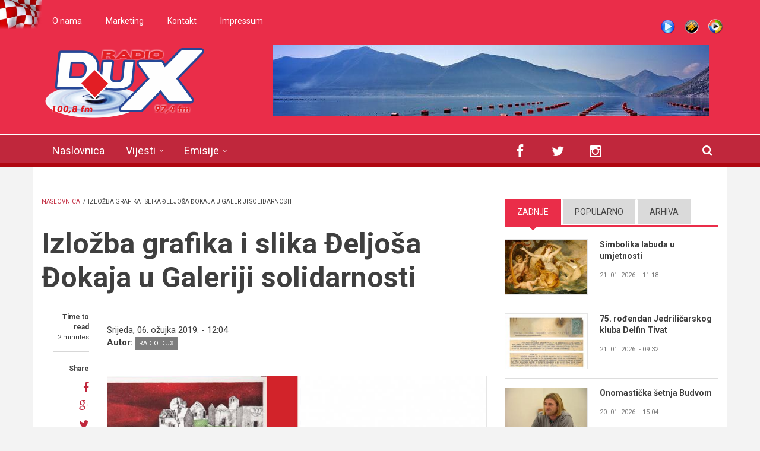

--- FILE ---
content_type: text/html; charset=utf-8
request_url: http://www.radiodux.me/vijesti/kultura/izlozba-grafika-i-slika-deljosa-dokaja-u-galeriji-solidarnosti?page=2
body_size: 14550
content:
<!DOCTYPE html>
<html lang="hr" dir="ltr"
  xmlns:og="http://ogp.me/ns#"
  xmlns:article="http://ogp.me/ns/article#"
  xmlns:book="http://ogp.me/ns/book#"
  xmlns:profile="http://ogp.me/ns/profile#"
  xmlns:video="http://ogp.me/ns/video#"
  xmlns:product="http://ogp.me/ns/product#">

<head profile="http://www.w3.org/1999/xhtml/vocab">
  <meta http-equiv="Content-Type" content="text/html; charset=utf-8" />
<meta name="viewport" content="width=device-width, initial-scale=1" />
<link rel="shortcut icon" href="http://www.radiodux.me/sites/default/files/favicon_0.ico" type="image/vnd.microsoft.icon" />
<meta name="MobileOptimized" content="width" />
<meta name="HandheldFriendly" content="true" />
<link rel="canonical" href="http://www.radiodux.me/vijesti/kultura/izlozba-grafika-i-slika-deljosa-dokaja-u-galeriji-solidarnosti" />
<link rel="shortlink" href="http://www.radiodux.me/node/29251" />
<meta property="og:site_name" content="Radio DUX" />
<meta property="og:type" content="article" />
<meta property="og:title" content="Izložba grafika i slika Đeljoša Đokaja u Galeriji solidarnosti" />
<meta property="og:url" content="http://www.radiodux.me/vijesti/kultura/izlozba-grafika-i-slika-deljosa-dokaja-u-galeriji-solidarnosti" />
<meta property="og:description" content="OJU ,,Muzeji“ Kotor u suradnji s  JU Muzeji i galerije Podgorice organizirat će  samostalnu izložbu akademskog likovnog umjetnika Đeljoša Đokaja (Gjelosh Gjokaj). Otvaranje izložbe bit će upriličeno u četvrtak, 7.3.,  s početkom u 19 hu Galeriji solidarnosti u Starom kotorskom gradu." />
<meta property="og:updated_time" content="2019-03-06T12:05:07+01:00" />
<meta property="og:image" content="http://www.radiodux.me/sites/default/files/2019/06-03-2019-izlozba-grafika-i-slika-deljosa-dokaja-u-galeriji-solidarnosti/izlozba-deljosa-dokaja.jpg" />
<meta name="twitter:title" content="Izložba grafika i slika Đeljoša Đokaja u Galeriji solidarnosti" />
<meta name="twitter:description" content="OJU ,,Muzeji“ Kotor u suradnji s  JU Muzeji i galerije Podgorice organizirat će  samostalnu izložbu akademskog likovnog umjetnika Đeljoša Đokaja (Gjelosh Gjokaj). Otvaranje izložbe bit će upriličeno" />
<meta property="article:published_time" content="2019-03-06T12:05:07+01:00" />
<meta property="article:modified_time" content="2019-03-06T12:05:07+01:00" />
  <title>Izložba grafika i slika Đeljoša Đokaja u Galeriji solidarnosti | Radio DUX</title>
  <style type="text/css" media="all">
@import url("http://www.radiodux.me/modules/system/system.base.css?swwxzp");
@import url("http://www.radiodux.me/modules/system/system.menus.css?swwxzp");
@import url("http://www.radiodux.me/modules/system/system.messages.css?swwxzp");
@import url("http://www.radiodux.me/modules/system/system.theme.css?swwxzp");
</style>
<style type="text/css" media="all">
@import url("http://www.radiodux.me/sites/all/libraries/mediaelement/build/mediaelementplayer.min.css?swwxzp");
</style>
<style type="text/css" media="screen">
@import url("http://www.radiodux.me/sites/all/modules/views_slideshow/views_slideshow.css?swwxzp");
</style>
<style type="text/css" media="all">
@import url("http://www.radiodux.me/sites/all/modules/calendar/css/calendar_multiday.css?swwxzp");
@import url("http://www.radiodux.me/sites/all/modules/date/date_api/date.css?swwxzp");
@import url("http://www.radiodux.me/sites/all/modules/date/date_popup/themes/datepicker.1.7.css?swwxzp");
@import url("http://www.radiodux.me/modules/field/theme/field.css?swwxzp");
@import url("http://www.radiodux.me/modules/node/node.css?swwxzp");
@import url("http://www.radiodux.me/modules/poll/poll.css?swwxzp");
@import url("http://www.radiodux.me/modules/search/search.css?swwxzp");
@import url("http://www.radiodux.me/modules/user/user.css?swwxzp");
@import url("http://www.radiodux.me/sites/all/modules/views/css/views.css?swwxzp");
</style>
<style type="text/css" media="all">
@import url("http://www.radiodux.me/sites/all/modules/colorbox/styles/default/colorbox_style.css?swwxzp");
@import url("http://www.radiodux.me/sites/all/modules/ctools/css/ctools.css?swwxzp");
@import url("http://www.radiodux.me/sites/all/modules/views_slideshow/contrib/views_slideshow_cycle/views_slideshow_cycle.css?swwxzp");
@import url("http://www.radiodux.me/sites/all/modules/tb_megamenu/fonts/font-awesome/css/font-awesome.css?swwxzp");
@import url("http://www.radiodux.me/sites/all/modules/tb_megamenu/css/bootstrap.css?swwxzp");
@import url("http://www.radiodux.me/sites/all/modules/tb_megamenu/css/base.css?swwxzp");
@import url("http://www.radiodux.me/sites/all/modules/tb_megamenu/css/default.css?swwxzp");
@import url("http://www.radiodux.me/sites/all/modules/tb_megamenu/css/compatibility.css?swwxzp");
@import url("http://www.radiodux.me/sites/all/themes/newsplus/js/magnific-popup/magnific-popup.css?swwxzp");
@import url("http://www.radiodux.me/sites/all/modules/quicktabs/css/quicktabs.css?swwxzp");
</style>
<link type="text/css" rel="stylesheet" href="http://netdna.bootstrapcdn.com/font-awesome/4.1.0/css/font-awesome.css" media="all" />
<style type="text/css" media="all">
@import url("http://www.radiodux.me/sites/all/themes/newsplus/js/meanmenu/meanmenu.css?swwxzp");
@import url("http://www.radiodux.me/sites/all/libraries/superfish/css/superfish.css?swwxzp");
</style>
<style type="text/css" media="all">
@import url("http://www.radiodux.me/sites/all/themes/newsplus/bootstrap/css/bootstrap.css?swwxzp");
@import url("http://www.radiodux.me/sites/all/themes/newsplus/js/flexslider/flexslider.css?swwxzp");
@import url("http://www.radiodux.me/sites/all/themes/newsplus/style.css?swwxzp");
</style>
<style type="text/css" media="all">
@import url("http://www.radiodux.me/sites/all/themes/newsplus/fonts/http/roboto-font.css?swwxzp");
@import url("http://www.radiodux.me/sites/all/themes/newsplus/fonts/http/montserrat-font.css?swwxzp");
@import url("http://www.radiodux.me/sites/all/themes/newsplus/fonts/http/sourcecodepro-font.css?swwxzp");
@import url("http://www.radiodux.me/sites/all/themes/newsplus/fonts/http/ptsans-font.css?swwxzp");
</style>

<!--[if (IE 9)&(!IEMobile)]>
<link type="text/css" rel="stylesheet" href="http://www.radiodux.me/sites/all/themes/newsplus/ie9.css?swwxzp" media="all" />
<![endif]-->
<style type="text/css" media="all">
@import url("http://www.radiodux.me/sites/all/themes/newsplus/local.css?swwxzp");
</style>

  <!-- HTML5 element support for IE6-8 -->
  <!--[if lt IE 9]>
    <script src="//html5shiv.googlecode.com/svn/trunk/html5.js"></script>
  <![endif]-->
  <script type="text/javascript" src="http://www.radiodux.me/sites/all/modules/jquery_update/replace/jquery/1.7/jquery.min.js?v=1.7.2"></script>
<script type="text/javascript" src="http://www.radiodux.me/misc/jquery.once.js?v=1.2"></script>
<script type="text/javascript" src="http://www.radiodux.me/misc/drupal.js?swwxzp"></script>
<script type="text/javascript" src="http://www.radiodux.me/sites/all/libraries/mediaelement/build/mediaelement-and-player.min.js?v=2.1.6"></script>
<script type="text/javascript" src="http://www.radiodux.me/sites/all/modules/views_slideshow/js/views_slideshow.js?v=1.0"></script>
<script type="text/javascript" src="http://www.radiodux.me/sites/all/modules/admin_menu/admin_devel/admin_devel.js?swwxzp"></script>
<script type="text/javascript" src="http://www.radiodux.me/misc/progress.js?swwxzp"></script>
<script type="text/javascript" src="http://www.radiodux.me/sites/default/files/languages/hr_RAkcwuEmXcdttSL0qpnACoBaIQR1sA32R0_wW7Cbwx8.js?swwxzp"></script>
<script type="text/javascript" src="http://www.radiodux.me/sites/all/libraries/colorbox/jquery.colorbox-min.js?swwxzp"></script>
<script type="text/javascript" src="http://www.radiodux.me/sites/all/modules/colorbox/js/colorbox.js?swwxzp"></script>
<script type="text/javascript" src="http://www.radiodux.me/sites/all/modules/colorbox/styles/default/colorbox_style.js?swwxzp"></script>
<script type="text/javascript" src="http://www.radiodux.me/sites/all/modules/mediaelement/mediaelement.js?swwxzp"></script>
<script type="text/javascript" src="http://www.radiodux.me/sites/all/libraries/jquery.cycle/jquery.cycle.all.js?swwxzp"></script>
<script type="text/javascript" src="http://www.radiodux.me/sites/all/modules/views_slideshow/contrib/views_slideshow_cycle/js/views_slideshow_cycle.js?swwxzp"></script>
<script type="text/javascript" src="http://www.radiodux.me/sites/all/modules/tb_megamenu/js/tb-megamenu-frontend.js?swwxzp"></script>
<script type="text/javascript" src="http://www.radiodux.me/sites/all/modules/tb_megamenu/js/tb-megamenu-touch.js?swwxzp"></script>
<script type="text/javascript" src="http://www.radiodux.me/sites/all/modules/google_analytics/googleanalytics.js?swwxzp"></script>
<script type="text/javascript">
<!--//--><![CDATA[//><!--
(function(i,s,o,g,r,a,m){i["GoogleAnalyticsObject"]=r;i[r]=i[r]||function(){(i[r].q=i[r].q||[]).push(arguments)},i[r].l=1*new Date();a=s.createElement(o),m=s.getElementsByTagName(o)[0];a.async=1;a.src=g;m.parentNode.insertBefore(a,m)})(window,document,"script","https://www.google-analytics.com/analytics.js","ga");ga("create", "UA-17120313-2", {"cookieDomain":"auto"});ga("send", "pageview");
//--><!]]>
</script>
<script type="text/javascript" src="http://www.radiodux.me/sites/all/themes/newsplus/js/magnific-popup/jquery.magnific-popup.js?swwxzp"></script>
<script type="text/javascript" src="http://www.radiodux.me/sites/all/modules/quicktabs/js/quicktabs.js?swwxzp"></script>
<script type="text/javascript" src="http://www.radiodux.me/sites/all/themes/newsplus/bootstrap/js/bootstrap.min.js?swwxzp"></script>
<script type="text/javascript">
<!--//--><![CDATA[//><!--
jQuery(document).ready(function($) { 
		$(window).scroll(function() {
			if($(this).scrollTop() != 0) {
				$("#toTop").fadeIn();	
			} else {
				$("#toTop").fadeOut();
			}
		});
		
		$("#toTop").click(function() {
			$("body,html").animate({scrollTop:0},800);
		});	
		
		});
//--><!]]>
</script>
<script type="text/javascript">
<!--//--><![CDATA[//><!--
jQuery(document).ready(function($) { 

			var	preHeaderHeight = $("#pre-header").outerHeight(),
			headerTopHeight = $("#header-top").outerHeight(),
			headerHeight = $("#header").outerHeight();
			
			$(window).load(function() {
				if(($(window).width() > 767)) {
					$("body").addClass("fixed-header-enabled");
				} else {
					$("body").removeClass("fixed-header-enabled");
				}
			});

			$(window).resize(function() {
				if(($(window).width() > 767)) {
					$("body").addClass("fixed-header-enabled");
				} else {
					$("body").removeClass("fixed-header-enabled");
				}
			});

			$(window).scroll(function() {
			if(($(this).scrollTop() > preHeaderHeight+headerTopHeight+headerHeight) && ($(window).width() > 767)) {
				$("body").addClass("onscroll");

				if ($("#page-intro").length > 0) { 
 					$("#page-intro").css("marginTop", (headerHeight)+"px");
				} else {
					$("#page").css("marginTop", (headerHeight)+"px");
				}

			} else {
				$("body").removeClass("onscroll");
				$("#page,#page-intro").css("marginTop", (0)+"px");
			}
			});
		
		});
//--><!]]>
</script>
<script type="text/javascript" src="http://www.radiodux.me/sites/all/themes/newsplus/js/meanmenu/jquery.meanmenu.fork.js?swwxzp"></script>
<script type="text/javascript">
<!--//--><![CDATA[//><!--
jQuery(document).ready(function($) {

			$("#main-navigation .sf-menu, #main-navigation .content>ul.menu, #main-navigation ul.main-menu").wrap("<div class='meanmenu-wrapper'></div>");
			$("#main-navigation .meanmenu-wrapper").meanmenu({
				meanScreenWidth: "767",
				meanRemoveAttrs: true,
				meanMenuContainer: "#header-inside",
				meanMenuClose: ""
			});	

			if ($("#pre-header .sf-menu").length>0 || $("#pre-header .content>ul.menu").length>0) {
				$("#pre-header .sf-menu, #pre-header .content>ul.menu").wrap("<div class='pre-header-meanmenu-wrapper'></div>");
				$("#pre-header .pre-header-meanmenu-wrapper").meanmenu({
					meanScreenWidth: "767",
					meanRemoveAttrs: true,
					meanMenuContainer: "#pre-header-inside",
					meanMenuClose: ""
				});
			}

			if ($("#header-top .sf-menu").length>0 || $("#header-top .content>ul.menu").length>0) {
				$("#header-top .sf-menu, #header-top .content>ul.menu").wrap("<div class='header-top-meanmenu-wrapper'></div>");
				$("#header-top .header-top-meanmenu-wrapper").meanmenu({
					meanScreenWidth: "767",
					meanRemoveAttrs: true,
					meanMenuContainer: "#header-top-inside",
					meanMenuClose: ""
				});
			}

		});
//--><!]]>
</script>
<script type="text/javascript">
<!--//--><![CDATA[//><!--
jQuery(document).ready(function($) { 
		if ($(".view-titles .flexslider").length>0) {
			$(window).load(function() {
		        $(".view-titles .flexslider, .view-titles .view-content, .view-titles .more-link").fadeIn("slow");
				$(".view-titles .flexslider").flexslider({
				animation: "fade",             // Select your animation type, "fade" or "slide"
				slideshowSpeed: "5000",   // Set the speed of the slideshow cycling, in milliseconds
		        prevText: "",           
		        nextText: "",           
				pauseOnAction: false,
		        useCSS: false,
		        controlNav: false,
				directionNav: false
				});
				
			});
		}
	});
//--><!]]>
</script>
<script type="text/javascript">
<!--//--><![CDATA[//><!--
jQuery(document).ready(function($) { 
		if (jQuery("#affix").length>0) {
			$(window).load(function() {

				var affixBottom = $("#footer").outerHeight(true) + $("#subfooter").outerHeight(true),
				affixTop = $("#affix").offset().top;

				if (jQuery(".view-mt-internal-banner").length>0) {
					var pageWidth = $("#page>.container").outerWidth();
					if (pageWidth == 1170) {
						affixTop = $("#affix").offset().top+610;
					} else {
						affixTop = $("#affix").offset().top+506;
					}
				}

				if (jQuery(".fixed-header-enabled").length>0 || jQuery(".logged-in").length>0) {
					$("#affix").affix({
				        offset: {
				          top: affixTop-65,
				          bottom: affixBottom+50
				        }
				    });
				} else {
					$("#affix").affix({
				        offset: {
				          top: affixTop-35,
				          bottom: affixBottom+50
				        }
				    });
				}

			});
		}
	});
//--><!]]>
</script>
<script type="text/javascript">
<!--//--><![CDATA[//><!--

	if (jQuery(".print-button").length>0) {
		function PrintElem() {
		
			var divToPrint = document.getElementById("printArea");
	    	var mywindow = window.open("","_blank","");
		               
	    	mywindow.document.write(divToPrint.innerHTML);
	    
			mywindow.document.close();
			mywindow.focus();
			mywindow.print();
			mywindow.close();
		}
	}
//--><!]]>
</script>
<script type="text/javascript">
<!--//--><![CDATA[//><!--
jQuery(document).ready(function($) {
	if ($("#incfont").length>0 || $("#decfont").length>0 ) {

		(function () {
	    	
	    	$.fn.fontResize = function(options){
	    	
				var self = this;
				var increaseCount = 0;

				options.increaseBtn.on("click", function (e) {
		      	e.preventDefault();
					if(increaseCount < 3) {
					increaseCount++;
					} else {
					return false;
					}
					self.each(function(index, element){
					curSize= parseInt($(element).css("font-size")) * 1.1;
					if(increaseCount < 4) { $(element).css("font-size", curSize); }
					});
					console.log(increaseCount);
					return false;
				});

				options.decreaseBtn.on("click", function (e) {
		      	e.preventDefault();
					if(increaseCount > -2) {
					increaseCount--;
					} else {
					return false;
					}
					self.each(function(index, element){  
					curSize= parseInt($(element).css("font-size")) / 1.1;
					if(increaseCount > -3) { $(element).css("font-size", curSize); }
					});
					console.log(increaseCount);
					return false;
		    	});

			}

		})();

		$(window).load(function() {
			$(".node-content p, .node-content h1, .node-content h2, .node-content h3, .node-content h4, .node-content h5," +
				".node-content h6, .node-content a, .node-content ul, .node-content ol, .node-content input, .comment .submitted," +
				".node-content .node-info").fontResize({
				increaseBtn: $("#incfont"),
				decreaseBtn: $("#decfont")
			});
		});
	}
	});
//--><!]]>
</script>
<script type="text/javascript">
<!--//--><![CDATA[//><!--
jQuery(document).ready(function($) {

        $(window).load(function () {
       		if ($(".post-progress").length>0){
	            var s = $(window).scrollTop(),
	            c = $(window).height(),
	            d = $(".node-content").outerHeight(),
	            e = $("#comments").outerHeight(true),
	            f = $(".node-footer").outerHeight(true),
	            g = $(".node-content").offset().top;

				if (jQuery(".view-mt-internal-banner").length>0) {
					var pageWidth = $("#page>.container").outerWidth();
					if (pageWidth == 1170) {
						g = g+610;
					} else {
						g = g+506;
					}
				}

	            var scrollPercent = (s / (d+g-c-e-f)) * 100;
                scrollPercent = Math.round(scrollPercent);

	            if (c >= (d+g-e-f)) { scrollPercent = 100; } else if (scrollPercent < 0) { scrollPercent = 0; } else if (scrollPercent > 100) { scrollPercent = 100; }

	            $(".post-progressbar").css("width", scrollPercent + "%");
	            $(".post-progress-value").html(scrollPercent + "%");
	        }
        });

        $(window).scroll(function () {
            if ($(".post-progress").length>0){
	            var s = $(window).scrollTop(),
	            c = $(window).height(),
	            d = $(".node-content").outerHeight(true),
	            e = $("#comments").outerHeight(true),
	            f = $(".node-footer").outerHeight(true),
	            g = $(".node-content").offset().top;

                var scrollPercent = (s / (d+g-c-e-f)) * 100;
                scrollPercent = Math.round(scrollPercent);
                
                if (c >= (d+g-e-f)) { scrollPercent = 100; }  else if (scrollPercent < 0) { scrollPercent = 0; } else if (scrollPercent > 100) { scrollPercent = 100; }
                
                $(".post-progressbar").css("width", scrollPercent + "%");
                $(".post-progress-value").html(scrollPercent + "%");
            }
        });	

	});
//--><!]]>
</script>
<script type="text/javascript">
<!--//--><![CDATA[//><!--
jQuery(document).ready(function($) {
		if ($(".view-feed").length > 0) {
		    if(!(window.location.href.indexOf("page") > 0)) {
    			$(".view-feed .views-row-1").addClass("latest-object");
    		} else {
    			$(".view-feed .view-header").addClass("hide");
    		}
    	}
	});
//--><!]]>
</script>
<script type="text/javascript" src="http://www.radiodux.me/sites/all/libraries/superfish/jquery.hoverIntent.minified.js?swwxzp"></script>
<script type="text/javascript" src="http://www.radiodux.me/sites/all/libraries/superfish/sftouchscreen.js?swwxzp"></script>
<script type="text/javascript" src="http://www.radiodux.me/sites/all/libraries/superfish/sfsmallscreen.js?swwxzp"></script>
<script type="text/javascript" src="http://www.radiodux.me/sites/all/libraries/superfish/supposition.js?swwxzp"></script>
<script type="text/javascript" src="http://www.radiodux.me/sites/all/libraries/superfish/superfish.js?swwxzp"></script>
<script type="text/javascript" src="http://www.radiodux.me/sites/all/libraries/superfish/supersubs.js?swwxzp"></script>
<script type="text/javascript" src="http://www.radiodux.me/sites/all/modules/superfish/superfish.js?swwxzp"></script>
<script type="text/javascript" src="http://www.radiodux.me/sites/all/themes/newsplus/js/flexslider/jquery.flexslider.js?swwxzp"></script>
<script type="text/javascript">
<!--//--><![CDATA[//><!--
jQuery.extend(Drupal.settings, {"basePath":"\/","pathPrefix":"","ajaxPageState":{"theme":"newsplus","theme_token":"bclDNoANpjliGy-ArlU1paGqoDsFkZ50NXD8mGPj8A0","js":{"modules\/statistics\/statistics.js":1,"sites\/all\/modules\/addthis\/addthis.js":1,"0":1,"1":1,"2":1,"sites\/all\/modules\/jquery_update\/replace\/jquery\/1.7\/jquery.min.js":1,"misc\/jquery.once.js":1,"misc\/drupal.js":1,"sites\/all\/libraries\/mediaelement\/build\/mediaelement-and-player.min.js":1,"sites\/all\/modules\/views_slideshow\/js\/views_slideshow.js":1,"sites\/all\/modules\/admin_menu\/admin_devel\/admin_devel.js":1,"misc\/progress.js":1,"public:\/\/languages\/hr_RAkcwuEmXcdttSL0qpnACoBaIQR1sA32R0_wW7Cbwx8.js":1,"sites\/all\/libraries\/colorbox\/jquery.colorbox-min.js":1,"sites\/all\/modules\/colorbox\/js\/colorbox.js":1,"sites\/all\/modules\/colorbox\/styles\/default\/colorbox_style.js":1,"sites\/all\/modules\/mediaelement\/mediaelement.js":1,"sites\/all\/libraries\/jquery.cycle\/jquery.cycle.all.js":1,"sites\/all\/modules\/views_slideshow\/contrib\/views_slideshow_cycle\/js\/views_slideshow_cycle.js":1,"sites\/all\/modules\/tb_megamenu\/js\/tb-megamenu-frontend.js":1,"sites\/all\/modules\/tb_megamenu\/js\/tb-megamenu-touch.js":1,"sites\/all\/modules\/google_analytics\/googleanalytics.js":1,"3":1,"sites\/all\/themes\/newsplus\/js\/magnific-popup\/jquery.magnific-popup.js":1,"sites\/all\/modules\/quicktabs\/js\/quicktabs.js":1,"sites\/all\/themes\/newsplus\/bootstrap\/js\/bootstrap.min.js":1,"4":1,"5":1,"sites\/all\/themes\/newsplus\/js\/meanmenu\/jquery.meanmenu.fork.js":1,"6":1,"7":1,"8":1,"9":1,"10":1,"11":1,"12":1,"sites\/all\/libraries\/superfish\/jquery.hoverIntent.minified.js":1,"sites\/all\/libraries\/superfish\/sftouchscreen.js":1,"sites\/all\/libraries\/superfish\/sfsmallscreen.js":1,"sites\/all\/libraries\/superfish\/supposition.js":1,"sites\/all\/libraries\/superfish\/superfish.js":1,"sites\/all\/libraries\/superfish\/supersubs.js":1,"sites\/all\/modules\/superfish\/superfish.js":1,"sites\/all\/themes\/newsplus\/js\/flexslider\/jquery.flexslider.js":1},"css":{"modules\/system\/system.base.css":1,"modules\/system\/system.menus.css":1,"modules\/system\/system.messages.css":1,"modules\/system\/system.theme.css":1,"sites\/all\/libraries\/mediaelement\/build\/mediaelementplayer.min.css":1,"sites\/all\/modules\/views_slideshow\/views_slideshow.css":1,"sites\/all\/modules\/calendar\/css\/calendar_multiday.css":1,"sites\/all\/modules\/date\/date_api\/date.css":1,"sites\/all\/modules\/date\/date_popup\/themes\/datepicker.1.7.css":1,"modules\/field\/theme\/field.css":1,"modules\/node\/node.css":1,"modules\/poll\/poll.css":1,"modules\/search\/search.css":1,"modules\/user\/user.css":1,"sites\/all\/modules\/views\/css\/views.css":1,"sites\/all\/modules\/colorbox\/styles\/default\/colorbox_style.css":1,"sites\/all\/modules\/ctools\/css\/ctools.css":1,"sites\/all\/modules\/views_slideshow\/contrib\/views_slideshow_cycle\/views_slideshow_cycle.css":1,"sites\/all\/modules\/tb_megamenu\/fonts\/font-awesome\/css\/font-awesome.css":1,"sites\/all\/modules\/tb_megamenu\/css\/bootstrap.css":1,"sites\/all\/modules\/tb_megamenu\/css\/base.css":1,"sites\/all\/modules\/tb_megamenu\/css\/default.css":1,"sites\/all\/modules\/tb_megamenu\/css\/compatibility.css":1,"sites\/all\/themes\/newsplus\/js\/magnific-popup\/magnific-popup.css":1,"sites\/all\/modules\/quicktabs\/css\/quicktabs.css":1,"http:\/\/netdna.bootstrapcdn.com\/font-awesome\/4.1.0\/css\/font-awesome.css":1,"sites\/all\/themes\/newsplus\/js\/meanmenu\/meanmenu.css":1,"sites\/all\/libraries\/superfish\/css\/superfish.css":1,"sites\/all\/themes\/newsplus\/bootstrap\/css\/bootstrap.css":1,"sites\/all\/themes\/newsplus\/js\/flexslider\/flexslider.css":1,"sites\/all\/themes\/newsplus\/style.css":1,"sites\/all\/themes\/newsplus\/fonts\/http\/roboto-font.css":1,"sites\/all\/themes\/newsplus\/fonts\/http\/montserrat-font.css":1,"sites\/all\/themes\/newsplus\/fonts\/http\/sourcecodepro-font.css":1,"sites\/all\/themes\/newsplus\/fonts\/http\/ptsans-font.css":1,"sites\/all\/themes\/newsplus\/ie9.css":1,"sites\/all\/themes\/newsplus\/local.css":1}},"colorbox":{"opacity":"0.85","current":"{current} of {total}","previous":"\u00ab Prev","next":"Next \u00bb","close":"Close","maxWidth":"98%","maxHeight":"98%","fixed":true,"mobiledetect":true,"mobiledevicewidth":"480px"},"mediaelementAll":true,"viewsSlideshow":{"roto_baner-block":{"methods":{"goToSlide":["viewsSlideshowPager","viewsSlideshowSlideCounter","viewsSlideshowCycle"],"nextSlide":["viewsSlideshowPager","viewsSlideshowSlideCounter","viewsSlideshowCycle"],"pause":["viewsSlideshowControls","viewsSlideshowCycle"],"play":["viewsSlideshowControls","viewsSlideshowCycle"],"previousSlide":["viewsSlideshowPager","viewsSlideshowSlideCounter","viewsSlideshowCycle"],"transitionBegin":["viewsSlideshowPager","viewsSlideshowSlideCounter"],"transitionEnd":[]},"paused":0}},"viewsSlideshowCycle":{"#views_slideshow_cycle_main_roto_baner-block":{"num_divs":5,"id_prefix":"#views_slideshow_cycle_main_","div_prefix":"#views_slideshow_cycle_div_","vss_id":"roto_baner-block","effect":"blindX","transition_advanced":0,"timeout":5000,"speed":700,"delay":0,"sync":1,"random":0,"pause":1,"pause_on_click":0,"action_advanced":0,"start_paused":0,"remember_slide":0,"remember_slide_days":1,"pause_in_middle":0,"pause_when_hidden":0,"pause_when_hidden_type":"full","amount_allowed_visible":"","nowrap":0,"fixed_height":1,"items_per_slide":1,"wait_for_image_load":1,"wait_for_image_load_timeout":3000,"cleartype":0,"cleartypenobg":0,"advanced_options":"{}"}},"urlIsAjaxTrusted":{"\/vijesti\/kultura\/izlozba-grafika-i-slika-deljosa-dokaja-u-galeriji-solidarnosti?page=2":true},"googleanalytics":{"trackOutbound":1,"trackMailto":1,"trackDownload":1,"trackDownloadExtensions":"7z|aac|arc|arj|asf|asx|avi|bin|csv|doc(x|m)?|dot(x|m)?|exe|flv|gif|gz|gzip|hqx|jar|jpe?g|js|mp(2|3|4|e?g)|mov(ie)?|msi|msp|pdf|phps|png|ppt(x|m)?|pot(x|m)?|pps(x|m)?|ppam|sld(x|m)?|thmx|qtm?|ra(m|r)?|sea|sit|tar|tgz|torrent|txt|wav|wma|wmv|wpd|xls(x|m|b)?|xlt(x|m)|xlam|xml|z|zip","trackColorbox":1},"superfish":{"1":{"id":"1","sf":{"animation":{"opacity":"show","height":"show"},"speed":"\u0027fast\u0027","autoArrows":false,"dropShadows":true,"disableHI":false},"plugins":{"touchscreen":{"mode":"window_width"},"smallscreen":{"mode":"window_width","addSelected":false,"menuClasses":false,"hyperlinkClasses":false,"title":"Main menu"},"supposition":true,"bgiframe":false,"supersubs":{"minWidth":"17","maxWidth":"27","extraWidth":1}}}},"statistics":{"data":{"nid":"29251"},"url":"\/modules\/statistics\/statistics.php"},"quicktabs":{"qt_sidebar_tabs":{"name":"sidebar_tabs","tabs":[{"bid":"views_delta_mt_latest-block","hide_title":1},{"bid":"views_delta_mt_most_popular-block_1","hide_title":1},{"bid":"views_delta_archive-block","hide_title":1}],"urlIsAjaxTrusted":{"\/vijesti\/kultura\/izlozba-grafika-i-slika-deljosa-dokaja-u-galeriji-solidarnosti?page=2":true}}}});
//--><!]]>
</script>
</head>
<body class="html not-front not-logged-in one-sidebar sidebar-second page-node page-node- page-node-29251 node-type--lanak sff-32 slff-32 hff-5 pff-5 wide-sidebar" >
  <div id="skip-link">
    <a href="#main-content" class="element-invisible element-focusable">Skoči na glavni sadržaj</a>
  </div>
    <div id="toTop"><i class="fa fa-play-circle fa-rotate-270"></i></div>

<!-- #pre-header -->
<div id="pre-header" class="clearfix">
    <div class="container">

        <!-- #pre-header-inside -->
        <div id="pre-header-inside" class="clearfix">
            <div class="row">
                
                                <div class="col-md-8">
                    <!-- #pre-header-left -->
                    <div id="pre-header-left" class="clearfix">
                        <div class="pre-header-area">
                              <div class="region region-pre-header-left">
    <div id="block-menu-menu-donji-menu" class="block block-menu clearfix">

    
  <div class="content">
    <ul class="menu"><li class="first leaf"><a href="/o-radiju">O nama</a></li>
<li class="leaf"><a href="/marketing-dux-radija">Marketing</a></li>
<li class="leaf"><a href="/vijesti/kontakt">Kontakt</a></li>
<li class="last leaf"><a href="/vijesti/impressum">Impressum</a></li>
</ul>  </div>
</div>
  </div>
                        </div>
                    </div>
                    <!-- EOF:#pre-header-left -->
                </div>
                            
            
                                <div class="col-md-4">
                    <!-- #pre-header-right -->
                    <div id="pre-header-right" class="clearfix">
                        <div class="pre-header-area">                    
                              <div class="region region-pre-header-right">
    <div id="block-block-13" class="block block-block clearfix">

    
  <div class="content">
     <ul class="shotcast_play"><li><a href="http://www.radiodux.me/live-strim" target="popup" title="Live Stream" class="pl_live" onclick="window.open('http://www.radiodux.me/live-strim','Radio DUX Live','width=700,height=400,left='+(screen.availWidth/2-350)+',top='+(screen.availHeight/2-200)+'');return false;">Live stream</a></li>
<li><a href="http://www.radiodux.me:8000/radiodux.m3u" title="Winamp" class="pl_wa">Winamp</a></li>
<li><a href="http://www.radiodux.me:8000/radiodux.xspf" target="_blank" title="Windows Media Player" class="pl_wmp">WMP</a></li>
</ul>  </div>
</div>
  </div>
                        </div>
                    </div>
                    <!-- EOF:#pre-header-right -->
                </div>
                            
            </div>
        </div>
        <!-- EOF: #pre-header-inside -->

    </div>
</div>
<!-- EOF: #pre-header -->

<!-- #header-top -->
<header id="header-top" role="banner" class="clearfix">
    <div class="container">

        <!-- #header-top-inside -->
        <div id="header-top-inside" class="clearfix">
            <div class="row">
            
                <div class="col-md-4">
                    <!-- #header-top-left -->
                    <div id="header-top-left" class="clearfix">
                        <div class="header-top-area">

                            <div id="logo-and-site-name-wrapper" class="clearfix">
                                                                <div id="logo">
                                <a href="/" title="Naslovnica" rel="home"> <img src="http://www.radiodux.me/sites/default/files/dux_radio_zns2.png" alt="Naslovnica" /> </a>
                                </div>
                                                                
                                                                
                                                            </div>
                            
                            
                        </div>
                    </div>
                    <!-- EOF:#header-top-left -->
                </div>
            
            
                                <div class="col-md-8">
                    <!-- #header-top-right -->
                    <div id="header-top-right" class="clearfix">
                        <div class="header-top-area">                    
                              <div class="region region-header-top-right">
    <div id="block-views-roto-baner-block" class="block block-views clearfix">

    
  <div class="content">
    <div class="view view-roto-baner view-id-roto_baner view-display-id-block view-dom-id-4ae6b3d879670741d994630d442aeda8">
        
  
  
      <div class="view-content">
      
  <div class="skin-default">
    
    <div id="views_slideshow_cycle_main_roto_baner-block" class="views_slideshow_cycle_main views_slideshow_main"><div id="views_slideshow_cycle_teaser_section_roto_baner-block" class="views-slideshow-cycle-main-frame views_slideshow_cycle_teaser_section">
  <div id="views_slideshow_cycle_div_roto_baner-block_0" class="views-slideshow-cycle-main-frame-row views_slideshow_cycle_slide views_slideshow_slide views-row-1 views-row-odd">
  <div class="views-slideshow-cycle-main-frame-row-item views-row views-row-0 views-row-odd views-row-first">
    
  <div class="views-field views-field-field-slika-baner">        <div class="field-content"><img src="http://www.radiodux.me/sites/default/files/styles/r_baner/public/dsc_1354_fhdr.jpg?itok=mmpCh2zj" width="734" height="120" alt="" /></div>  </div></div>
</div>
<div id="views_slideshow_cycle_div_roto_baner-block_1" class="views-slideshow-cycle-main-frame-row views_slideshow_cycle_slide views_slideshow_slide views-row-2 views_slideshow_cycle_hidden views-row-even">
  <div class="views-slideshow-cycle-main-frame-row-item views-row views-row-1 views-row-even">
    
  <div class="views-field views-field-field-slika-baner">        <div class="field-content"><img src="http://www.radiodux.me/sites/default/files/styles/r_baner/public/dsc_5723_stitch.jpg?itok=2-9Wy5xX" width="734" height="120" alt="" /></div>  </div></div>
</div>
<div id="views_slideshow_cycle_div_roto_baner-block_2" class="views-slideshow-cycle-main-frame-row views_slideshow_cycle_slide views_slideshow_slide views-row-3 views_slideshow_cycle_hidden views-row-odd">
  <div class="views-slideshow-cycle-main-frame-row-item views-row views-row-2 views-row-odd">
    
  <div class="views-field views-field-field-slika-baner">        <div class="field-content"><img src="http://www.radiodux.me/sites/default/files/styles/r_baner/public/dsc_5098_resize.jpg?itok=JcBqyb7r" width="734" height="120" alt="" /></div>  </div></div>
</div>
<div id="views_slideshow_cycle_div_roto_baner-block_3" class="views-slideshow-cycle-main-frame-row views_slideshow_cycle_slide views_slideshow_slide views-row-4 views_slideshow_cycle_hidden views-row-even">
  <div class="views-slideshow-cycle-main-frame-row-item views-row views-row-3 views-row-even">
    
  <div class="views-field views-field-field-slika-baner">        <div class="field-content"><img src="http://www.radiodux.me/sites/default/files/styles/r_baner/public/perast_panorama.jpg?itok=0A5Bro4S" width="734" height="120" alt="" /></div>  </div></div>
</div>
<div id="views_slideshow_cycle_div_roto_baner-block_4" class="views-slideshow-cycle-main-frame-row views_slideshow_cycle_slide views_slideshow_slide views-row-5 views_slideshow_cycle_hidden views-row-odd">
  <div class="views-slideshow-cycle-main-frame-row-item views-row views-row-4 views-row-odd views-row-last">
    
  <div class="views-field views-field-field-slika-baner">        <div class="field-content"><img src="http://www.radiodux.me/sites/default/files/styles/r_baner/public/704190_524398004238257_1601150844_o.jpg?itok=NHpNvF8S" width="734" height="120" alt="" /></div>  </div></div>
</div>
</div>
</div>
      </div>
    </div>
  
  
  
  
  
  
</div>  </div>
</div>
  </div>
                        </div>
                    </div>
                    <!-- EOF:#header-top-right -->
                </div>
                            
            </div>
        </div>
        <!-- EOF: #header-top-inside -->

    </div>
</header>
<!-- EOF: #header-top -->

<!-- #header -->
<header id="header">
    
    
    <div class="container">
        
        <!-- #header-inside -->
        <div id="header-inside" class="clearfix">
            <div class="row">
                <div class="header-area">

                    <div class="col-md-8">
                        <!-- #header-inside-left -->
                        <div id="header-inside-left" class="clearfix">
                            <!-- #main-navigation -->
                            <div id="main-navigation" class="clearfix">
                                <nav role="navigation"> 
                                                                          <div class="region region-navigation">
    <div id="block-superfish-1" class="block block-superfish clearfix">

    
  <div class="content">
    <ul id="superfish-1" class="menu sf-menu sf-main-menu sf-horizontal sf-style-none sf-total-items-3 sf-parent-items-2 sf-single-items-1"><li id="menu-218-1" class="first odd sf-item-1 sf-depth-1 sf-no-children"><a href="/" title="" class="sf-depth-1">Naslovnica</a></li><li id="menu-2378-1" class="middle even sf-item-2 sf-depth-1 sf-total-children-5 sf-parent-children-0 sf-single-children-5 menuparent"><a href="/vijesti" class="sf-depth-1 menuparent">Vijesti</a><ul><li id="menu-2377-1" class="first odd sf-item-1 sf-depth-2 sf-no-children"><a href="/vijesti/drustvo" title="" class="sf-depth-2">Društvo</a></li><li id="menu-1962-1" class="middle even sf-item-2 sf-depth-2 sf-no-children"><a href="/vijesti/hrvatska" title="" class="sf-depth-2">Hrvatska</a></li><li id="menu-600-1" class="middle odd sf-item-3 sf-depth-2 sf-no-children"><a href="/vijesti/kultura" title="" class="sf-depth-2">Kultura</a></li><li id="menu-602-1" class="middle even sf-item-4 sf-depth-2 sf-no-children"><a href="/vijesti/sport" title="" class="sf-depth-2">Sport</a></li><li id="menu-2375-1" class="last odd sf-item-5 sf-depth-2 sf-no-children"><a href="/vijesti/svijet-i-regija" title="" class="sf-depth-2">Svijet i regija</a></li></ul></li><li id="menu-695-1" class="last odd sf-item-3 sf-depth-1 sf-total-children-7 sf-parent-children-0 sf-single-children-7 menuparent"><a href="/emisije" class="sf-depth-1 menuparent">Emisije</a><ul><li id="menu-697-1" class="first odd sf-item-1 sf-depth-2 sf-no-children"><a href="/emisije/tragom-hrvata-boke" class="sf-depth-2">Tragom Hrvata Boke </a></li><li id="menu-698-1" class="middle even sf-item-2 sf-depth-2 sf-no-children"><a href="/emisije/bokobran" class="sf-depth-2">Bokobran</a></li><li id="menu-2372-1" class="middle odd sf-item-3 sf-depth-2 sf-no-children"><a href="/emisije/u-svjetlu-kulture" class="sf-depth-2">U svjetlu kulture</a></li><li id="menu-3120-1" class="middle even sf-item-4 sf-depth-2 sf-no-children"><a href="/emisija/mladi-hrvati-boke-m" class="sf-depth-2">Mladi Hrvati Boke</a></li><li id="menu-4105-1" class="middle odd sf-item-5 sf-depth-2 sf-no-children"><a href="/emisija/bez-cukra-molim1" class="sf-depth-2">Bez cukra molim</a></li><li id="menu-4106-1" class="middle even sf-item-6 sf-depth-2 sf-no-children"><a href="/emisija/kokotici" class="sf-depth-2">Kokotići u podne</a></li><li id="menu-4167-1" class="last odd sf-item-7 sf-depth-2 sf-no-children"><a href="/emisije/sportske-minute" class="sf-depth-2">Sportske minute</a></li></ul></li></ul>  </div>
</div>
  </div>
                                                                    </nav>
                            </div>
                            <!-- EOF: #main-navigation -->
                        </div>
                        <!-- EOF:#header-inside-left -->
                    </div>

                                    
                    <div class="col-md-4">
                        <!-- #header-inside-right -->
                        <div id="header-inside-right" class="clearfix">
                          <div class="region region-header">
    <div id="block-block-12" class="block block-block clearfix">

    
  <div class="content">
    <div class="navigation-social-bookmarks">
<ul class="social-bookmarks">
<li>
<a href="https://www.facebook.com/pages/Radio-DUX/187204071290987"><i class="fa fa-facebook"></i></a>
</li>
<li>
<a href="https://twitter.com/Radio_DUX"><i class="fa fa-twitter"></i></a>
</li> 
<li>
<a href="https://www.instagram.com/radiodux/"><i class="fa fa-instagram"></i></a>
</li>                 
</ul>
<div class="dropdown search-bar block-search">
<a data-toggle="dropdown" href="#" class="trigger"></a>
<ul class="dropdown-menu" role="menu" aria-labelledby="dLabel">
<li><form action="/vijesti/kultura/izlozba-grafika-i-slika-deljosa-dokaja-u-galeriji-solidarnosti?page=2" method="post" id="search-block-form" accept-charset="UTF-8"><div><div class="container-inline">
      <h2 class="element-invisible">Obrazac pretraživanja</h2>
    <div class="form-item form-type-textfield form-item-search-block-form">
 <input onblur="if (this.value == &#039;&#039;) {this.value = &#039;Enter terms then hit Search...&#039;;}" onfocus="if (this.value == &#039;Enter terms then hit Search...&#039;) {this.value = &#039;&#039;;}" type="text" id="edit-search-block-form--2" name="search_block_form" value="Enter terms then hit Search..." size="15" maxlength="128" class="form-text" />
</div>
<div class="form-actions form-wrapper" id="edit-actions"><input value="" type="submit" id="edit-submit" name="op" class="form-submit" /></div><input type="hidden" name="form_build_id" value="form-DWV0afoYHs0cgla8azZxckSoJ8FfTV-1ZqF46GwGRMw" />
<input type="hidden" name="form_id" value="search_block_form" />
</div>
</div></form></li>
</ul>
</div>
 </div>  </div>
</div>
  </div>
                        </div>
                        <!-- EOF:#header-inside-right -->                        
                    </div>
                                        
                </div>
            </div>
        </div>
        <!-- EOF: #header-inside -->

    </div>
</header>
<!-- EOF: #header -->


<!-- #page -->
<div id="page" class="clearfix">

    <div class="container">
        
        <!-- #page-inside -->
        <div id="page-inside">

            <!-- #messages-console -->
                        <!-- EOF: #messages-console -->

            
            <!-- #main-content -->
            <div id="main-content">

                <div class="row">

                    
                    <section class="col-md-8">

                         
                        <!-- #breadcrumb -->
                        <div id="breadcrumb" class="clearfix">
                            <!-- #breadcrumb-inside -->
                            <div id="breadcrumb-inside" class="clearfix">
                            <div><a href="/">Naslovnica</a> <span class="breadcrumb-separator">/</span>Izložba  grafika i slika Đeljoša Đokaja u Galeriji solidarnosti </div>                            </div>
                            <!-- EOF: #breadcrumb-inside -->
                        </div>
                        <!-- EOF: #breadcrumb -->
                        
                        
                        
                        
                        <!-- #main -->
                        <div id="main" class="clearfix">

                                                        <h1 class="title" id="page-title">Izložba  grafika i slika Đeljoša Đokaja u Galeriji solidarnosti </h1>                            
                            <!-- #tabs -->
                                                            <div class="tabs">
                                                                </div>
                                                        <!-- EOF: #tabs -->

                            
                            <!-- #action links -->
                                                        <!-- EOF: #action links -->

                             
                              <div class="region region-content">
    <div id="block-system-main" class="block block-system clearfix">

    
  <div class="content">
    <article id="node-29251" class="node node--lanak node-promoted view-mode-full clearfix">
  
  <!-- node-content-wrapper -->
  <div id="printArea" class="node-content-wrapper clearfix">

        <!-- node-side -->
    <div class="node-side">
      
            
            <!-- reading-time -->
      <div class="reading-time">
        <div>Time to read</div>
          
        <span>2 minutes</span>          
      </div>
      <!-- EOF: reading-time -->
            
            <!-- #affix -->
      <div id="affix">
        
                <!-- share-links -->
        <div class="share-links">
          Share                    <ul>
            <li><a href="https://www.facebook.com/sharer/sharer.php?u=http%3A%2F%2Fwww.radiodux.me%2Fvijesti%2Fkultura%2Fizlozba-grafika-i-slika-deljosa-dokaja-u-galeriji-solidarnosti&t=Izlo%C5%BEba++grafika+i+slika+%C4%90eljo%C5%A1a+%C4%90okaja+u+Galeriji+solidarnosti+" onclick="window.open(this.href, 'facebook-share','width=580,height=296');return false;"><span><i class="fa fa-facebook"></i></span></a></li>
            <li><a href="https://plus.google.com/share?url=http%3A%2F%2Fwww.radiodux.me%2Fvijesti%2Fkultura%2Fizlozba-grafika-i-slika-deljosa-dokaja-u-galeriji-solidarnosti" onclick="window.open(this.href, 'google-plus-share', 'width=490,height=530');return false;"><span><i class="fa fa-google-plus"></i></span></a></li>
            <li><a href="http://twitter.com/share?text=Izlo%C5%BEba++grafika+i+slika+%C4%90eljo%C5%A1a+%C4%90okaja+u+Galeriji+solidarnosti+&url=http%3A%2F%2Fwww.radiodux.me%2Fvijesti%2Fkultura%2Fizlozba-grafika-i-slika-deljosa-dokaja-u-galeriji-solidarnosti" onclick="window.open(this.href, 'twitter-share', 'width=550,height=235');return false;"><span><i class="fa fa-twitter"></i></span></a></li>
          </ul>
        </div>
        <!-- EOF:share-links -->
                
                <!-- submitted-info -->
        <div class="submitted-info">
                    <div class="print">
            <i class="fa fa-print"></i> <a href="javascript:PrintElem()" target="_blank" class="print-button">  Print</a>
          </div>
                              <div class="font-resize">
            <a href="#" id="decfont">a-</a>
            <a href="#" id="incfont">a+</a>
          </div>
                            </div>
        <!--EOF: submitted-info -->
                
                <!-- post-progress -->
        <div class="post-progress">
          Read so far          <span class="post-progress-value"></span>
          <div class="post-progressbar"></div>
        </div>
        <!-- EOF: post-progress -->
              
      </div>
      <!-- EOF:#affix -->
      
    </div>
    <!-- EOF:node-side -->
    
    <!-- node-content -->
    <div class="node-content clearfix  ">
      <header>
                          <h2  class="title"><a href=""></a></h2>
                  <h1 class="title" ></h1>
                
              </header>

      <div class="content clearfix">
        <div class="field field-name-field-objavljeno field-type-datetime field-label-hidden"><div class="field-items"><div class="field-item even"><span class="date-display-single">Srijeda, 06. ožujka 2019. - 12:04</span></div></div></div><div class="field field-name-field-autor field-type-taxonomy-term-reference field-label-inline clearfix"><div class="field-label">Autor:&nbsp;</div><div class="field-items"><div class="field-item even"><a href="/autor/radio-dux">Radio DUX</a></div></div></div>


<div class="images-container clearfix">

    <div class="image-preview clearfix">

        <div class="image-wrapper clearfix">
            <a class="image-popup overlayed" href="http://www.radiodux.me/sites/default/files/2019/06-03-2019-izlozba-grafika-i-slika-deljosa-dokaja-u-galeriji-solidarnosti/izlozba-deljosa-dokaja.jpg" title="">
                <img src="http://www.radiodux.me/sites/default/files/styles/velika_750x499/public/2019/06-03-2019-izlozba-grafika-i-slika-deljosa-dokaja-u-galeriji-solidarnosti/izlozba-deljosa-dokaja.jpg?itok=RjFFo2y9" alt="" title=""/>
                <span class="overlay"><i class="fa fa-plus"></i></span>
            </a>
        </div>
    
            </div>

	  
    
    
</div>  

<div class="field field-name-body field-type-text-with-summary field-label-hidden"><div class="field-items"><div class="field-item even"> <p>OJU ,,Muzeji“ Kotor u suradnji s  JU Muzeji i galerije Podgorice organizirat će  samostalnu izložbu akademskog likovnog umjetnika Đeljoša Đokaja (Gjelosh Gjokaj). Otvaranje izložbe bit će upriličeno u četvrtak, 7.3.,  s početkom u 19 hu Galeriji solidarnosti u Starom kotorskom gradu.</p>
<p>Na izložbi će biti predstavljen presjek likovnog stvaralaštva Đeljoša Đokaja,  koji podrazumijeva grafike i slike rađene u različitim stvaralačkim periodima, s posebnim akcentom na grafički medij putem kojeg je umjetnik pronalazio najpostojaniji način da predstavi svoj umjetnički svijet.</p>
<p>Likovna izložba otvorena je za javnost do početka travnja ove godine.</p>
<p>Izložbu će otvoriti mr.  Selma Đečević, akad. slikarica i teoretičarka suvremene umjetnosti, kustosica  JU Muzeji i galerije Podgorice, koja je u uvodnom tekstu kataloga, između ostalog, zapisala: „Crnogorska likovna scena, koja baštini dugu tradiciju, prepoznata je po likovnim poetikama koje izgledaju veoma raznovrsno i složeno. Ukoliko napravimo osvrt na dosadašnje likovne prakse, primijetićemo generacije umjetnika koje njeguju poseban i originalan izraz, bez obzira da li su utemeljene na tradiciji ili su njoj suprotstavljene. To samo govori o neiscrpnoj snazi naše likovne scene koja se manifestuje u mnoštvu stvaralačkih iskazivanja često prepoznatih i izvan granica naše zemlje. Jedan od umjetnika čiji je stvaralački život ostavio traga na recentna umjetnička zbivanja širom Italije i Njemačke je slikar iz Milješa kraj Podgorice Đeljoš Đokaj. Obiman umjetnički opus koji podrazumijeva štafelajno i zidno slikarstvo, grafiku i crtež, svjedoči o raritetnom stvaralačkom potencijalu ovog umjetnika. Međutim, medij kroz čiji je likovno-tehnološki postupak Đokaj najuvjerljivije transponovao svoj umjetnički svijet odnosi se na grafiku koja ga je uvrstila u red najistaknutijih umjetnika Jugoslavije, kada je ovoj tehnici riječ. Kako je za svog života ostavio značajan broj djela rađenih u tehnikama duboke štampe, to izložba u Kotoru, stoga predstvlja  samo jedan od mogućih presjeka njegovog stvaralaštva“.</p>
<p>Đeljoš Đokaj (Gjelosh Gjokaj) rođen je 1933. godine u Milješu, kraj Podgorice. Završio je 1963. Akademiju likovnih umjetnosti u Beogradu, na odsjeku za grafiku, u klasi profesora Boška Karanovića. Godine 1966. završio je magistarske studije u Beogradu (ALU). U periodu od 1964. do 1969. godine radio je kao profesor u Višoj pedagoškoj školi u Prištini i zajedno sa Mulićijem bio jedan od inicijatora osnivanja tamošnjeg Fakulteta likovnih umjetnosti, gdje je vodio Odsjek za grafiku. Od 1969. do 1984. živio je i stvarao u Rimu,  gdje je njegov rad prihvaćen sa velikom naklonošću kritike i likovne publike. Njegova djela bila su zastupljena na značajnim umjetničkim smotrama diljem Italije, selektirana u okviru više programa kojima se Italija predstavljala kroz diskurs suvremene umjetnosti unutar i van granica zemlje. Godine 1984. Đokaj se nastanjuje u Augsburgu, Njemačka, gdje otvara grafički studio i nastavlja sa stvaralačkim radom, izlažući diljem zemlje i inozemstva, uz zapažen uspjeh i brojne nagrade. Izlagao je na brojnim samostalnim izložbama diljem  Europe od kojih su značajnije u Rimu, Augsburgu, Milanu, Tirani, Zagrebu, Minhenu. Dobitnik je brojnih republičkih i internacionalnih nagrada među kojima su Trinaestojulska nagrada Crne Gore (1977.), zlatni orden-priznanje Naim Frašeri, Skadar, Albanija (2011.), kao i nagrada Kritičari su odabrali – Bolaffi d’Arte Moderna, Torino, Italija (1975.). Preminuo je 2016. godine.</p>
<p> </p>
 </div></div></div>      </div>
      
      
          </div>
    <!-- EOF:node-content -->

  </div>
  <!-- EOF: node-content-wrapper -->

</article>  </div>
</div>
  </div>
                                                        
                        </div>
                        <!-- EOF:#main -->

                    </section>

                                        <aside class="col-md-4">
                        <!--#sidebar-->
                        <section id="sidebar-second" class="sidebar clearfix">
                          <div class="region region-sidebar-second">
    <div id="block-quicktabs-sidebar-tabs" class="block block-quicktabs clearfix">

    
  <div class="content">
    <div  id="quicktabs-sidebar_tabs" class="quicktabs-wrapper quicktabs-style-nostyle"><div class="item-list"><ul class="quicktabs-tabs quicktabs-style-nostyle"><li class="active first"><a href="/vijesti/kultura/izlozba-grafika-i-slika-deljosa-dokaja-u-galeriji-solidarnosti?qt-sidebar_tabs=0#qt-sidebar_tabs" id="quicktabs-tab-sidebar_tabs-0" class="active">Zadnje</a></li>
<li><a href="/vijesti/kultura/izlozba-grafika-i-slika-deljosa-dokaja-u-galeriji-solidarnosti?qt-sidebar_tabs=1#qt-sidebar_tabs" id="quicktabs-tab-sidebar_tabs-1" class="active">Popularno</a></li>
<li class="last"><a href="/vijesti/kultura/izlozba-grafika-i-slika-deljosa-dokaja-u-galeriji-solidarnosti?qt-sidebar_tabs=2#qt-sidebar_tabs" id="quicktabs-tab-sidebar_tabs-2" class="active">Arhiva</a></li>
</ul></div><div id="quicktabs-container-sidebar_tabs" class="quicktabs_main quicktabs-style-nostyle"><div  id="quicktabs-tabpage-sidebar_tabs-0" class="quicktabs-tabpage "><div id="block-views-mt-latest-block" class="block block-views clearfix">

    
  <div class="content">
    <div class="view view-mt-latest view-id-mt_latest view-display-id-block view-latest-objects view-dom-id-10bed959a7da1e7fbb8176284a621afb">
        
  
  
      <div class="view-content">
        <div class="views-row views-row-1 views-row-odd views-row-first clearfix">
      
  <div>        <div><div class="with-image">
<div class="views-field-field-image">
<a class="overlayed" href="/vijesti/kultura/simbolika-labuda-u-umjetnosti"><img src="http://www.radiodux.me/sites/default/files/styles/thumbnails__230x153_/public/2026/21-01-2026-simbolika-labuda-u-umjetnosti/paulbeckertledaandtheswan.jpg?itok=NyUqV2gX" width="230" height="153" alt="" />
<span class="overlay"><i class="fa fa-link"></i></span>
</a>
</div>
<div class="views-field-title">
<a href="/vijesti/kultura/simbolika-labuda-u-umjetnosti">Simbolika labuda u umjetnosti</a>
</div>
<div class="views-field-created">
21. 01. 2026. - 11:18
</div>
</div></div>  </div>  </div>
  <div class="views-row views-row-2 views-row-even clearfix">
      
  <div>        <div><div class="with-image">
<div class="views-field-field-image">
<a class="overlayed" href="/vijesti/sport/75-rodendan-jedrilicarskog-kluba-delfin-tivat"><img src="http://www.radiodux.me/sites/default/files/styles/thumbnails__230x153_/public/2026/21-01-2026-75.rodendan-jedrilicarskog-kluba-delfin-tivat/cover-photo.jpg?itok=-SeuY8EZ" width="230" height="153" alt="" />
<span class="overlay"><i class="fa fa-link"></i></span>
</a>
</div>
<div class="views-field-title">
<a href="/vijesti/sport/75-rodendan-jedrilicarskog-kluba-delfin-tivat">75. rođendan Jedriličarskog kluba Delfin Tivat</a>
</div>
<div class="views-field-created">
21. 01. 2026. - 09:32
</div>
</div></div>  </div>  </div>
  <div class="views-row views-row-3 views-row-odd clearfix">
      
  <div>        <div><div class="with-image">
<div class="views-field-field-image">
<a class="overlayed" href="/vijesti/drustvo/onomasticka-setnja-budvom"><img src="http://www.radiodux.me/sites/default/files/styles/thumbnails__230x153_/public/2026/20-01-2026-onomasticka-setnja-budvom/domagojslika1.jpg?itok=UyZ10GdC" width="230" height="153" alt="" />
<span class="overlay"><i class="fa fa-link"></i></span>
</a>
</div>
<div class="views-field-title">
<a href="/vijesti/drustvo/onomasticka-setnja-budvom">Onomastička šetnja Budvom</a>
</div>
<div class="views-field-created">
20. 01. 2026. - 15:04
</div>
</div></div>  </div>  </div>
  <div class="views-row views-row-4 views-row-even views-row-last clearfix">
      
  <div>        <div><div class="with-image">
<div class="views-field-field-image">
<a class="overlayed" href="/vijesti/kultura/izlozba-splitske-umjetnice-zane-bajic-u-kotoru"><img src="http://www.radiodux.me/sites/default/files/styles/thumbnails__230x153_/public/2026/20-01-2026-izlozba-splitske-umjetnice-zane-bajic-u-kotoru/plakata3milosthgdkotor.jpg?itok=TUdASvhx" width="230" height="153" alt="" />
<span class="overlay"><i class="fa fa-link"></i></span>
</a>
</div>
<div class="views-field-title">
<a href="/vijesti/kultura/izlozba-splitske-umjetnice-zane-bajic-u-kotoru">Izložba splitske umjetnice Žane Bajić u Kotoru</a>
</div>
<div class="views-field-created">
20. 01. 2026. - 15:02
</div>
</div></div>  </div>  </div>
    </div>
  
  
  
      
<div class="more-link">
  <a href="/latest-posts">
    Više  </a>
</div>
  
  
  
</div>  </div>
</div>
</div><div  id="quicktabs-tabpage-sidebar_tabs-1" class="quicktabs-tabpage quicktabs-hide"><div id="block-views-mt-most-popular-block-1" class="block block-views clearfix">

    
  <div class="content">
    <div class="view view-mt-most-popular view-id-mt_most_popular view-display-id-block_1 view-popular-objects view-dom-id-95d766576194dc299c55c0dec1d4454b">
        
  
  
      <div class="view-content">
        <div class="views-row views-row-1 views-row-odd views-row-first">
      
  <div class="views-field views-field-field-slika">        <div class="field-content"><div class="clearfix">
<a class="overlayed" href="/vijesti/sport/75-rodendan-jedrilicarskog-kluba-delfin-tivat"><img src="http://www.radiodux.me/sites/default/files/styles/large__750x499_/public/2026/21-01-2026-75.rodendan-jedrilicarskog-kluba-delfin-tivat/cover-photo.jpg?itok=167WyitT" width="750" height="499" alt="" />
<span class="overlay"><i class="fa fa-link"></i></span>
</a>
</div></div>  </div>  
  <div class="views-field views-field-title">        <span class="field-content"><a href="/vijesti/sport/75-rodendan-jedrilicarskog-kluba-delfin-tivat">75. rođendan Jedriličarskog kluba Delfin Tivat</a></span>  </div>  
  <div class="views-field views-field-field-tip-sadr-aj">        <div class="field-content"><a href="/tip-sadrzaja/sport">Sport</a></div>  </div>  </div>
  <div class="views-row views-row-2 views-row-even">
      
  <div class="views-field views-field-field-slika">        <div class="field-content"></div>  </div>  
  <div class="views-field views-field-title">        <span class="field-content"><a href="/emisije/bokobran/gosca-emisije-bokobran-bojana-popadic">Gošća emisije Bokobran: Bojana Popadić</a></span>  </div>  
  <div class="views-field views-field-field-tip-sadr-aj">        <div class="field-content"></div>  </div>  </div>
  <div class="views-row views-row-3 views-row-odd views-row-last">
      
  <div class="views-field views-field-field-slika">        <div class="field-content"><div class="clearfix">
<a class="overlayed" href="/vijesti/kultura/simbolika-labuda-u-umjetnosti"><img src="http://www.radiodux.me/sites/default/files/styles/large__750x499_/public/2026/21-01-2026-simbolika-labuda-u-umjetnosti/paulbeckertledaandtheswan.jpg?itok=3xdWmK8d" width="750" height="499" alt="" />
<span class="overlay"><i class="fa fa-link"></i></span>
</a>
</div></div>  </div>  
  <div class="views-field views-field-title">        <span class="field-content"><a href="/vijesti/kultura/simbolika-labuda-u-umjetnosti">Simbolika labuda u umjetnosti</a></span>  </div>  
  <div class="views-field views-field-field-tip-sadr-aj">        <div class="field-content"><a href="/tip-sadrzaja/kultura">Kultura</a></div>  </div>  </div>
    </div>
  
  
  
  
  
  
</div>  </div>
</div>
</div><div  id="quicktabs-tabpage-sidebar_tabs-2" class="quicktabs-tabpage quicktabs-hide"><div id="block-views-archive-block" class="block block-views clearfix">

    
  <div class="content">
    <div class="view view-archive view-id-archive view-display-id-block view-dom-id-4ed9c4fbd83f9c9dc69af33a3b03f7ef">
        
  
  
      <div class="view-content">
      <div class="item-list">
  <ul class="views-summary">
      <li><a href="/archive/202405">svibnja 2024</a>
              (122)
          </li>
      <li><a href="/archive/202404">travnja 2024</a>
              (126)
          </li>
      <li><a href="/archive/202403">ožujka 2024</a>
              (112)
          </li>
      <li><a href="/archive/202402">veljače 2024</a>
              (84)
          </li>
      <li><a href="/archive/202401">siječnja 2024</a>
              (78)
          </li>
      <li><a href="/archive/202312">prosinca 2023</a>
              (93)
          </li>
      <li><a href="/archive/202311">studenog 2023</a>
              (103)
          </li>
      <li><a href="/archive/202310">listopada 2023</a>
              (85)
          </li>
      <li><a href="/archive/202309">rujna 2023</a>
              (81)
          </li>
      <li><a href="/archive/202308">kolovoza 2023</a>
              (112)
          </li>
    </ul>
</div>
    </div>
  
      <div class="item-list"><ul class="pager"><li class="pager-previous first"><a title="Go to previous page" href="/vijesti/kultura/izlozba-grafika-i-slika-deljosa-dokaja-u-galeriji-solidarnosti?page=1">‹ prethodna</a></li>
<li class="pager-current">3 od 19</li>
<li class="pager-next last"><a title="Go to next page" href="/vijesti/kultura/izlozba-grafika-i-slika-deljosa-dokaja-u-galeriji-solidarnosti?page=3">sljedeća ›</a></li>
</ul></div>  
  
  
  
  
</div>  </div>
</div>
</div></div></div>  </div>
</div>
<div id="block-block-9" class="block block-block clearfix">

    
  <div class="content">
     <p style="text-align: center;"><a href="http://hnv.me/" target="_blank" style="font-size: 13.008px;"><img src="/sites/default/files/reklame_logo/hnv_logo.png" alt="HRVATSKO  NACIONALNO  VIJEĆE  CRNE GORE" title="HNV CG" /></a></p>
<p style="text-align: center;"><a href="http://www.kotorskabiskupija.me/" target="_blank" title="Kotorska biskupija"><img src="/sites/default/files/reklame_logo/kotorska_biskupija.jpg" alt="Kotorska Biskupija" title="Kotorska Biskupija" width="238" height="60" /></a></p>
<p style="text-align: center;"><a href="https://bokeljskamornarica809zagreb.hr/" target="_blank"><img src="/sites/default/files/hbbm809_logo_300px.png" alt="Hrvatska bratovština Bokeljska mornarica 809 Zagreb" title="Hrvatska bratovština Bokeljska mornarica 809 Zagreb" /></a></p>
<p style="text-align: center;"><a href="http://hrvaticg.org/" target="_blank"><img src="/sites/default/files/reklame_logo/hgd_logo.png" alt="HRVATSKO GRAĐANSKO DRUŠTVO CRNE GORE" title="HGD CG" /></a></p>
<p style="text-align: center;"><a href="http://www.fzm.me/1/index.php" target="_blank" title="Fond za zaštitu i ostvarivanje manjinskih prava"><img src="/sites/default/files/reklame_logo/fzzmp.png" alt="Fond za zaštitu i ostvarivanje manjinskih prava" title="Fond za zaštitu i ostvarivanje manjinskih prava" width="238" height="60" /></a></p>
   </div>
</div>
<div id="block-block-8" class="block block-block clearfix">

    
  <div class="content">
    <iframe src="//www.facebook.com/plugins/likebox.php?href=https%3A%2F%2Fwww.facebook.com%2Fpages%2FRadio-DUX%2F187204071290987&amp;width&amp;height=290&amp;colorscheme=light&amp;show_faces=true&amp;header=true&amp;stream=false&amp;show_border=true&amp;appId=368959609841562" scrolling="no" frameborder="0" style="border:none; overflow:hidden; height:290px; width:100%;" allowTransparency="true"></iframe>  </div>
</div>
  </div>
                        </section>
                        <!--EOF:#sidebar-->
                    </aside>
                                        
                </div>

            </div>
            <!-- EOF:#main-content -->

        </div>
        <!-- EOF: #page-inside -->

    </div>

</div>
<!-- EOF: #page -->


<div id="subfooter" class="clearfix">
	<div class="container">
		
		<!-- #subfooter-inside -->
		<div id="subfooter-inside" class="clearfix">
            <div class="row">
    			<div class="col-md-4">
                    <!-- #subfooter-left -->
                                        <!-- EOF: #subfooter-left -->
    			</div>
    			<div class="col-md-8">
                    <!-- #subfooter-right -->
                                        <div class="subfooter-area right">
                      <div class="region region-footer">
    <div id="block-tb-megamenu-menu-donji-menu" class="block block-tb-megamenu clearfix">

    
  <div class="content">
    <div  class="tb-megamenu tb-megamenu-menu-donji-menu">
      <button data-target=".nav-collapse" data-toggle="collapse" class="btn btn-navbar tb-megamenu-button" type="button">
      <i class="icon-reorder"></i>
    </button>
    <div class="nav-collapse collapse always-show">
    <ul  class="tb-megamenu-nav nav level-0 items-4">
  <li  data-id="604" data-level="1" data-type="menu_item" data-class="" data-xicon="" data-caption="" data-alignsub="" data-group="0" data-hidewcol="0" data-hidesub="0" class="tb-megamenu-item level-1 mega">
  <a href="/o-radiju" class="">
        
    O nama          </a>
  </li>

<li  data-id="605" data-level="1" data-type="menu_item" data-class="" data-xicon="" data-caption="" data-alignsub="" data-group="0" data-hidewcol="0" data-hidesub="0" class="tb-megamenu-item level-1 mega">
  <a href="/marketing-dux-radija" class="">
        
    Marketing          </a>
  </li>

<li  data-id="606" data-level="1" data-type="menu_item" data-class="" data-xicon="" data-caption="" data-alignsub="" data-group="0" data-hidewcol="0" data-hidesub="0" class="tb-megamenu-item level-1 mega">
  <a href="/vijesti/kontakt" class="">
        
    Kontakt          </a>
  </li>

<li  data-id="864" data-level="1" data-type="menu_item" data-class="" data-xicon="" data-caption="" data-alignsub="" data-group="0" data-hidewcol="0" data-hidesub="0" class="tb-megamenu-item level-1 mega">
  <a href="/vijesti/impressum" class="">
        
    Impressum          </a>
  </li>
</ul>
      </div>
  </div>
  </div>
</div>
  </div>
                    </div>
                                        <!-- EOF: #subfooter-right -->
    			</div>
            </div>
		</div>
		<!-- EOF: #subfooter-inside -->
	
	</div>
</div><!-- EOF:#subfooter -->
  <script type="text/javascript" src="http://www.radiodux.me/modules/statistics/statistics.js?swwxzp"></script>
<script type="text/javascript" src="http://www.radiodux.me/sites/all/modules/addthis/addthis.js?swwxzp"></script>
<script type="text/javascript">
<!--//--><![CDATA[//><!--

    jQuery(document).ready(function($) {
        $(window).load(function() {

			$(".image-popup").magnificPopup({
			type:"image",
			removalDelay: 300,
			mainClass: "mfp-fade",
			gallery: {
			enabled: true, // set to true to enable gallery
			}
			});

        });
    });
//--><!]]>
</script>
<script type="text/javascript">
<!--//--><![CDATA[//><!--

    jQuery(document).ready(function($) {
        $(window).load(function() {

			$(".image-popup").magnificPopup({
			type:"image",
			removalDelay: 300,
			mainClass: "mfp-fade",
			gallery: {
			enabled: true, // set to true to enable gallery
			}
			});

        });
    });
//--><!]]>
</script>
<script type="text/javascript">
<!--//--><![CDATA[//><!--

    jQuery(document).ready(function($) {
        $(window).load(function() {

			$(".image-popup").magnificPopup({
			type:"image",
			removalDelay: 300,
			mainClass: "mfp-fade",
			gallery: {
			enabled: true, // set to true to enable gallery
			}
			});

        });
    });
//--><!]]>
</script>
</body>
</html>
